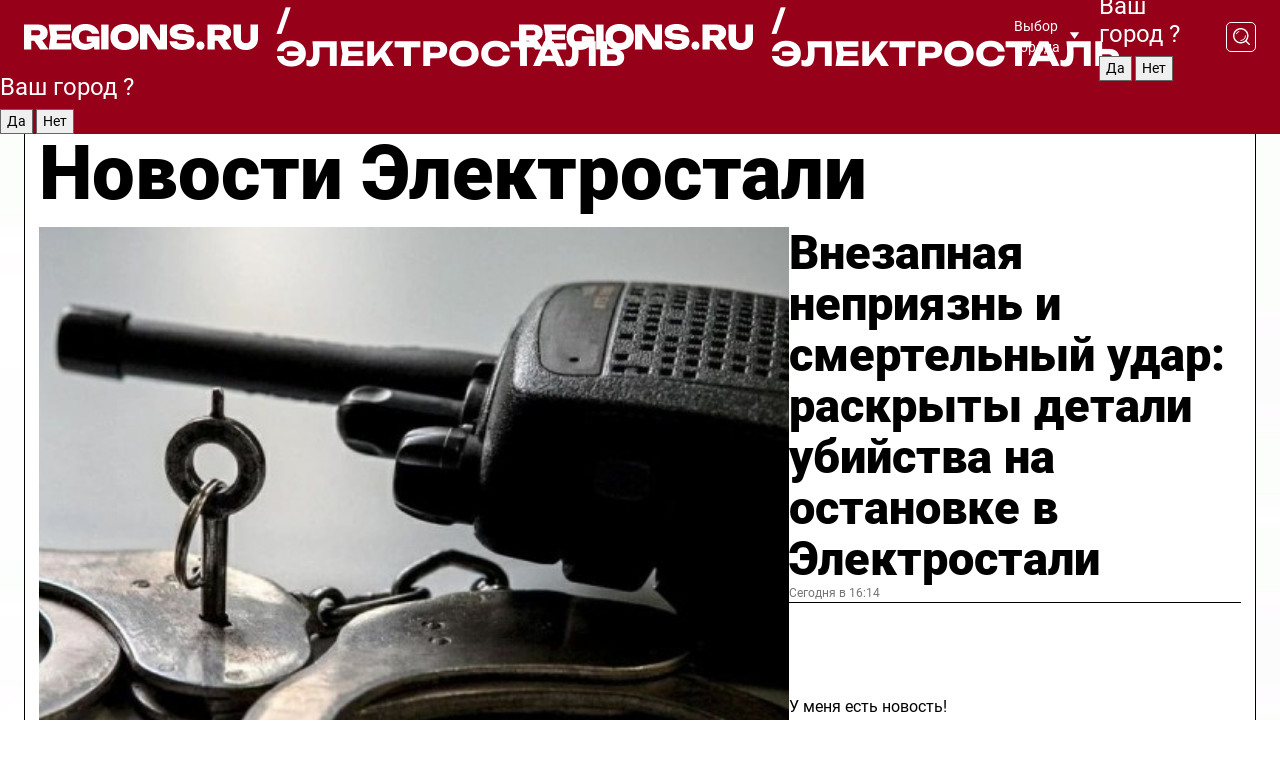

--- FILE ---
content_type: text/html; charset=UTF-8
request_url: https://regions.ru/elektrostal
body_size: 19267
content:
<!DOCTYPE html>
<html lang="ru">
<head>

    <meta charset="utf-8">
    <!-- <base href="/"> -->

    <title>Новости Электростали сегодня последние: самые главные и свежие происшествия и события дня</title>
    <meta name="keywords" content="">
    <meta name="description" content="Главные последние новости Электростали сегодня онлайн: самая оперативная информация круглосуточно">

    <meta name="csrf-token" content="kRPzasFsbQ40pxpkkkCIFOq8LOQ1q4vFqT1bdFws" />

    
    
    
    
    
    
    
    
    
    
    
    <meta http-equiv="X-UA-Compatible" content="IE=edge">
    <meta name="viewport" content="width=device-width, initial-scale=1, maximum-scale=1">

    <!-- Template Basic Images Start -->
    <link rel="icon" href="/img/favicon/favicon.ico">
    <link rel="apple-touch-icon" sizes="180x180" href="/img/favicon/apple-touch-icon.png">
    <!-- Template Basic Images End -->

    <!-- Custom Browsers Color Start -->
    <meta name="theme-color" content="#000">
    <!-- Custom Browsers Color End -->

    <link rel="stylesheet" href="https://regions.ru/css/main.min.css">
    <link rel="stylesheet" href="https://regions.ru/js/owl-carousel/assets/owl.carousel.min.css">
    <link rel="stylesheet" href="https://regions.ru/js/owl-carousel/assets/owl.theme.default.min.css">
    <link rel="stylesheet" href="https://regions.ru/css/custom.css?v=1768843008">

            <meta name="yandex-verification" content="1c939766cd81bf26" />
<meta name="google-site-verification" content="0vnG0Wlft2veIlSU714wTZ0kjs1vcRkXrIPCugsS9kc" />
<meta name="zen-verification" content="vlOnBo0GD4vjQazFqMHcmGcgw5TdyGjtDXLZWMcmdOiwd3HtGi66Kn5YsHnnbas9" />
<meta name="zen-verification" content="TbLqR35eMeggrFrleQbCgkqfhk5vr0ZqxHRlFZy4osbTCq7B4WQ27RqCCA3s2chu" />

<script type="text/javascript">
    (function(c,l,a,r,i,t,y){
        c[a]=c[a]||function(){(c[a].q=c[a].q||[]).push(arguments)};
        t=l.createElement(r);t.async=1;t.src="https://www.clarity.ms/tag/"+i;
        y=l.getElementsByTagName(r)[0];y.parentNode.insertBefore(t,y);
    })(window, document, "clarity", "script", "km2s2rvk59");
</script>

<!-- Yandex.Metrika counter -->
<script type="text/javascript" >
    (function(m,e,t,r,i,k,a){m[i]=m[i]||function(){(m[i].a=m[i].a||[]).push(arguments)};
        m[i].l=1*new Date();
        for (var j = 0; j < document.scripts.length; j++) {if (document.scripts[j].src === r) { return; }}
        k=e.createElement(t),a=e.getElementsByTagName(t)[0],k.async=1,k.src=r,a.parentNode.insertBefore(k,a)})
    (window, document, "script", "https://mc.yandex.ru/metrika/tag.js", "ym");

    ym(96085658, "init", {
        clickmap:true,
        trackLinks:true,
        accurateTrackBounce:true,
        webvisor:true
    });

            ym(23181076, "init", {
            clickmap: true,
            trackLinks: true,
            accurateTrackBounce: true
        });
    </script>
<noscript>
    <div>
        <img src="https://mc.yandex.ru/watch/96085658" style="position:absolute; left:-9999px;" alt="" />

                    <img src="https://mc.yandex.ru/watch/23181076" style="position:absolute; left:-9999px;" alt="" />
            </div>
</noscript>
<!-- /Yandex.Metrika counter -->

<!-- Top.Mail.Ru counter -->
<script type="text/javascript">
    var _tmr = window._tmr || (window._tmr = []);
    _tmr.push({id: "3513779", type: "pageView", start: (new Date()).getTime()});
    (function (d, w, id) {
        if (d.getElementById(id)) return;
        var ts = d.createElement("script"); ts.type = "text/javascript"; ts.async = true; ts.id = id;
        ts.src = "https://top-fwz1.mail.ru/js/code.js";
        var f = function () {var s = d.getElementsByTagName("script")[0]; s.parentNode.insertBefore(ts, s);};
        if (w.opera == "[object Opera]") { d.addEventListener("DOMContentLoaded", f, false); } else { f(); }
    })(document, window, "tmr-code");
</script>
<noscript><div><img src="https://top-fwz1.mail.ru/counter?id=3513779;js=na" style="position:absolute;left:-9999px;" alt="Top.Mail.Ru" /></div></noscript>
<!-- /Top.Mail.Ru counter -->

<script defer src="https://setka.news/scr/versioned/bundle.0.0.3.js"></script>
<link href="https://setka.news/scr/versioned/bundle.0.0.3.css" rel="stylesheet" />

<script>window.yaContextCb=window.yaContextCb||[]</script>
<script src="https://yandex.ru/ads/system/context.js" async></script>

    
    
    <script>
        if( window.location.href.includes('smi2')
            || window.location.href.includes('setka')
            || window.location.href.includes('adwile')
            || window.location.href.includes('24smi') ){

            window.yaContextCb.push(() => {
                Ya.Context.AdvManager.render({
                    "blockId": "R-A-16547837-5",
                    "renderTo": "yandex_rtb_R-A-16547837-5"
                })
            })

        }
    </script>
</head>


<body data-city-id="9" class="region silver_ponds" style="">



<!-- Custom HTML -->
<header class="fixed winter-2025">
    <div class="container">
        <div class="outer region">
                            <a href="/elektrostal/" class="logo desktop">
                    <img src="/img/logo.svg" alt="" class="logo-short" />
                    
                    <span class="logo-region">
                        / Электросталь
                    </span>
                </a>

                <a href="/elektrostal/" class="logo mobile">
                    <img src="/img/logo.svg" alt="" class="logo-short" />
                        
                    <span class="logo-region">
                        / Электросталь
                    </span>
                </a>
            

            <a href="#" class="mmenu-opener d-block d-lg-none" id="mmenu-opener">
                <!--<img src="/img/bars.svg" alt="">-->
            </a>

            <div class="mmenu" id="mmenu">
                <form action="/elektrostal/search" class="mmenu-search">
                    <input type="text" name="query" class="search" placeholder="Поиск" />
                </form>
                <nav class="mobile-nav">
                    <ul>
                        <li><a href="/elektrostal/news">Новости</a></li>
                        <li><a href="/elektrostal/articles">Статьи</a></li>
                                                <li><a href="/elektrostal/video">Видео</a></li>
                        <li><a href="/cities">Выбрать город</a></li>
                        <li><a href="/about">О редакции</a></li>
                        <li><a href="/vacancies">Вакансии</a></li>
                        <li><a href="/contacts">Контакты</a></li>
                    </ul>
                </nav>
                <div class="subscribe">
                    <div class="text">Подписывайтесь</div>
                    <div class="soc">
                        <!--a href="#" class="soc-item" target="_blank"><img src="/img/top-yt.svg" alt=""></a-->
                        <a href="https://vk.com/regionsru" class="soc-item" target="_blank"><img src="/img/top-vk.svg" alt=""></a>
                        <a href="https://ok.ru/regionsru" target="_blank" class="soc-item"><img src="/img/top-ok.svg" alt=""></a>
                        
                        <a href="https://dzen.ru/regions" class="soc-item" target="_blank"><img src="/img/top-dzen.svg" alt=""></a>
                        <a href="https://rutube.ru/channel/47098509/" class="soc-item" target="_blank"><img src="/img/top-rutube.svg" alt=""></a>
                    </div>
                </div>
            </div><!--mmenu-->

            <div class="right d-none d-lg-flex">
                <div>
    <a class="choose-city" href="#" id="choose-city">
        Выбор города
    </a>

    <form class="city-popup" id="city-popup" action="#">
        <div class="title">
            Введите название вашего города или выберите из списка:
        </div>
        <input id="searchCity" class="search-input" onkeyup="search_city()" type="text" name="city" placeholder="Введите название города..." />

        <ul id='list' class="list">
            <li class="cities" data-city="/">Главная страница</li>

                            <li class="cities" data-city="balashikha">Балашиха</li>
                            <li class="cities" data-city="bronnitsy">Бронницы</li>
                            <li class="cities" data-city="vidnoe">Видное</li>
                            <li class="cities" data-city="volokolamsk">Волоколамск</li>
                            <li class="cities" data-city="voskresensk">Воскресенск</li>
                            <li class="cities" data-city="dmitrov">Дмитров</li>
                            <li class="cities" data-city="dolgoprudny">Долгопрудный</li>
                            <li class="cities" data-city="domodedovo">Домодедово</li>
                            <li class="cities" data-city="dubna">Дубна</li>
                            <li class="cities" data-city="egorievsk">Егорьевск</li>
                            <li class="cities" data-city="zhukovsky">Жуковский</li>
                            <li class="cities" data-city="zaraisk">Зарайск</li>
                            <li class="cities" data-city="istra">Истра</li>
                            <li class="cities" data-city="kashira">Кашира</li>
                            <li class="cities" data-city="klin">Клин</li>
                            <li class="cities" data-city="kolomna">Коломна</li>
                            <li class="cities" data-city="korolev">Королев</li>
                            <li class="cities" data-city="kotelniki">Котельники</li>
                            <li class="cities" data-city="krasnogorsk">Красногорск</li>
                            <li class="cities" data-city="lobnya">Лобня</li>
                            <li class="cities" data-city="lospetrovsky">Лосино-Петровский</li>
                            <li class="cities" data-city="lotoshino">Лотошино</li>
                            <li class="cities" data-city="lukhovitsy">Луховицы</li>
                            <li class="cities" data-city="lytkarino">Лыткарино</li>
                            <li class="cities" data-city="lyubertsy">Люберцы</li>
                            <li class="cities" data-city="mozhaisk">Можайск</li>
                            <li class="cities" data-city="mytischi">Мытищи</li>
                            <li class="cities" data-city="naro-fominsk">Наро-Фоминск</li>
                            <li class="cities" data-city="noginsk">Ногинск</li>
                            <li class="cities" data-city="odintsovo">Одинцово</li>
                            <li class="cities" data-city="orekhovo-zuevo">Орехово-Зуево</li>
                            <li class="cities" data-city="pavlposad">Павловский Посад</li>
                            <li class="cities" data-city="podolsk">Подольск</li>
                            <li class="cities" data-city="pushkino">Пушкино</li>
                            <li class="cities" data-city="ramenskoe">Раменское</li>
                            <li class="cities" data-city="reutov">Реутов</li>
                            <li class="cities" data-city="ruza">Руза</li>
                            <li class="cities" data-city="sergposad">Сергиев Посад</li>
                            <li class="cities" data-city="serprudy">Серебряные Пруды</li>
                            <li class="cities" data-city="serpuhov">Серпухов</li>
                            <li class="cities" data-city="solnechnogorsk">Солнечногорск</li>
                            <li class="cities" data-city="stupino">Ступино</li>
                            <li class="cities" data-city="taldom">Талдом</li>
                            <li class="cities" data-city="fryazino">Фрязино</li>
                            <li class="cities" data-city="khimki">Химки</li>
                            <li class="cities" data-city="chernogolovka">Черноголовка</li>
                            <li class="cities" data-city="chekhov">Чехов</li>
                            <li class="cities" data-city="shatura">Шатура</li>
                            <li class="cities" data-city="shakhovskaya">Шаховская</li>
                            <li class="cities" data-city="schelkovo">Щелково</li>
                            <li class="cities" data-city="elektrostal">Электросталь</li>
                    </ul>
        <div class="show-all" id="show-all">
            <img src="/img/show-all.svg" alt="">
        </div>
    </form>
</div>

                <div class="city-confirm js-city-confirm">
                    <h4>Ваш город <span></span>?</h4>
                    <div class="buttons-row">
                        <input type="button" value="Да" class="js-city-yes" />
                        <input type="button" value="Нет" class="js-city-no" />
                    </div>

                                    </div>

                <a class="search" href="#" id="search-opener">
						<span class="search-icon">
							<img src="/img/magnifier.svg" alt="" />
							<img src="/img/magnifier.svg" alt="" />
						</span>
                </a>
                <form action="/elektrostal/search" id="search-form" class="search-form">
                    <input id="search" class="search-input" type="text" name="query" placeholder="Что ищете?" />
                </form>
            </div>


        </div>
    </div>

    <div class="mobile-popup">
        <div class="city-confirm js-city-confirm">
            <h4>Ваш город <span></span>?</h4>
            <div class="buttons-row">
                <input type="button" value="Да" class="js-city-yes" />
                <input type="button" value="Нет" class="js-city-mobile-no" />
            </div>
        </div>
    </div>
</header>


<div class="container">
    <div id="yandex_rtb_R-A-16547837-5"></div>

            <nav class="nav-bar border-left border-right border-bottom" role="navigation" id="nav-bar">
    <ul class="nav-menu ul-style">
        <!--li class="item online">
            <a href="#" class="nav-link">Срочно</a>
        </li-->

                    <!--li class="item header">
                <h1>Новости Электростали сегодня последние: самые главные и свежие происшествия и события дня</h1>
            </li-->
                <li class="item nav-wrapper">
            <ul class="nav-sections ul-style">
                <li class="item sections-item">
                    <a href="/elektrostal/news" class="nav-link ttu">Новости</a>
                </li>

                <li class="item sections-item">
                    <a href="/elektrostal/articles" class="nav-link ttu">Статьи</a>
                </li>
                                <li class="item sections-item">
                    <a href="/elektrostal/video" class="nav-link ttu">Видео</a>
                </li>

                
                                                                                        <li class="item sections-item">
                                <a href="/elektrostal/obschestvo" class="nav-link">Общество</a>
                            </li>
                                                                                                <li class="item sections-item">
                                <a href="/elektrostal/proisshestviya" class="nav-link">Происшествия</a>
                            </li>
                                                                                                <li class="item sections-item">
                                <a href="/elektrostal/dorogi-i-transport" class="nav-link">Транспорт</a>
                            </li>
                                                                                                <li class="item sections-item">
                                <a href="/elektrostal/stroitelstvo" class="nav-link">Строительство</a>
                            </li>
                                                                                                                                                                                                                                                                                                                                                                                                                                                                                                                                                                                                                                                                                                                                                                                                                                                    </ul>
        </li><!--li-->
        <li class="item more" id="more-opener">
            <a href="#" class="nav-link">Еще</a>
        </li>
    </ul>

    <div class="more-popup" id="more-popup">
                    <nav class="categories">
                <ul>
                                            <li>
                            <a href="/elektrostal/obschestvo">Общество</a>
                        </li>
                                            <li>
                            <a href="/elektrostal/proisshestviya">Происшествия</a>
                        </li>
                                            <li>
                            <a href="/elektrostal/dorogi-i-transport">Транспорт</a>
                        </li>
                                            <li>
                            <a href="/elektrostal/stroitelstvo">Строительство</a>
                        </li>
                                            <li>
                            <a href="/elektrostal/blagoustroystvo">Благоустройство</a>
                        </li>
                                            <li>
                            <a href="/elektrostal/geroi-svo">Герои СВО</a>
                        </li>
                                            <li>
                            <a href="/elektrostal/ofitsialno">Официально</a>
                        </li>
                                            <li>
                            <a href="/elektrostal/blog">Блог</a>
                        </li>
                                            <li>
                            <a href="/elektrostal/afisha">Афиша</a>
                        </li>
                                            <li>
                            <a href="/elektrostal/o-biznese">Бизнес</a>
                        </li>
                                            <li>
                            <a href="/elektrostal/novosti">Новости</a>
                        </li>
                                            <li>
                            <a href="/elektrostal/ekologiya">Экология</a>
                        </li>
                                            <li>
                            <a href="/elektrostal/zhkh">ЖКХ</a>
                        </li>
                                            <li>
                            <a href="/elektrostal/parki">Парки</a>
                        </li>
                                            <li>
                            <a href="/elektrostal/aktualno">Актуально</a>
                        </li>
                                            <li>
                            <a href="/elektrostal/bezopasnost">Безопасность</a>
                        </li>
                                            <li>
                            <a href="/elektrostal/obrazovanie">Образование</a>
                        </li>
                                            <li>
                            <a href="/elektrostal/zdravoohranenie">Здравоохранение</a>
                        </li>
                                            <li>
                            <a href="/elektrostal/fizicheskaya-kultura-i-sport">Спорт</a>
                        </li>
                                            <li>
                            <a href="/elektrostal/novosti-korotko">Новости коротко</a>
                        </li>
                                            <li>
                            <a href="/elektrostal/v-tsentre-vnimanija">В центре внимания</a>
                        </li>
                                    </ul>
            </nav>
        
        <nav class="bottom-nav">
            <ul>
                <li><a href="/about">О редакции</a></li>
                <li><a href="/elektrostal/authors">Авторы</a></li>
                <li><a href="/media-kit">Рекламодателям</a></li>
                <li><a href="/contacts">Контактная информация</a></li>
                <li><a href="/privacy-policy">Политика конфиденциальности</a></li>
            </ul>
        </nav>

        <div class="subscribe">
            <div class="text">Подписывайтесь</div>
            <div class="soc">
                <!--a href="#" class="soc-item" target="_blank"><img src="/img/top-yt.svg" alt=""></a-->
                <a href="https://vk.com/regionsru" class="soc-item" target="_blank"><img src="/img/top-vk.svg" alt=""></a>
                <a href="https://ok.ru/regionsru" target="_blank" class="soc-item"><img src="/img/top-ok.svg" alt=""></a>
                                <a href="https://dzen.ru/regions" class="soc-item" target="_blank"><img src="/img/top-dzen.svg" alt=""></a>
                <a href="https://rutube.ru/channel/47098509/" class="soc-item" target="_blank"><img src="/img/top-rutube.svg" alt=""></a>
                <a href="https://max.ru/regions" class="soc-item" target="_blank">
                    <img src="/img/top-max.svg" alt="">
                </a>
            </div>
        </div>
    </div>
</nav>
    
    
    <div class="zones border-left border-right">
        <div class="site-header">
            <h1>Новости Электростали</h1>
        </div>

        <div class="region-page">
                            <div class="article big-story">
                    <a class="image" href="/elektrostal/proisshestviya/vnezapnaya-nepriyazn-i-smertelnyy-udar-raskryty-detali-ubiystva-na-ostanovke-v-elektrostali">
                        <img src="https://storage.yandexcloud.net/regions/posts/media/thumbnails/2026/01/medium/nWITN3ai7kuiZGi7GL5geQLwuLWiLCK27EdHpEiM.jpg" class="article-image" alt="Внезапная неприязнь и смертельный удар: раскрыты детали убийства на остановке в Электростали" />
                    </a>
                    <div class="right border-bottom">
                        <a href="/elektrostal/proisshestviya/vnezapnaya-nepriyazn-i-smertelnyy-udar-raskryty-detali-ubiystva-na-ostanovke-v-elektrostali" class="headline">Внезапная неприязнь и смертельный удар: раскрыты детали убийства на остановке в Электростали</a>
                        <div class="update">
                            Сегодня в 16:14
                        </div>
                        <div class="related-items">
                            <div class="feedback-mobile-banner-wrapper">
    <div class="feedback-mobile-banner-btn js-show-feedback-form-btn">

        <div class="feedback-mobile-banner-btn__ico">
            <svg width="72" height="72" viewBox="0 0 72 72" fill="none" xmlns="http://www.w3.org/2000/svg">
                <path d="M7.01577 71.5L13.8486 51.8407C13.8734 51.6964 13.8635 51.4575 13.695 51.3082C5.30631 45.8384 0.5 37.6811 0.5 28.9116C0.5 12.9701 16.5739 0 36.3293 0C56.0847 0 72 12.9701 72 28.9116C72 44.853 55.9261 57.8231 36.1707 57.8231C34.9122 57.8231 33.495 57.8231 32.1869 57.6639C32.1275 57.6639 32.0631 57.6688 32.0284 57.6887L7.01577 71.49V71.5ZM36.3293 2.48851C17.9414 2.48851 2.97748 14.3438 2.97748 28.9116C2.97748 36.835 7.39234 44.2458 15.0923 49.2477L15.1617 49.2975C16.123 50.0241 16.5491 51.2733 16.2468 52.4828L16.2171 52.5923L11.4901 66.1945L30.8838 55.4939C31.4982 55.1853 32.0532 55.1853 32.2613 55.1853L32.4149 55.1953C33.5892 55.3446 34.9617 55.3446 36.1757 55.3446C54.5635 55.3446 69.5275 43.4893 69.5275 28.9215C69.5275 14.3538 54.6329 2.48851 36.3293 2.48851Z" fill="white"/>
                <path d="M21.306 35.6598C18.12 35.6598 15.5285 33.0569 15.5285 29.8566C15.5285 26.6564 18.12 24.0534 21.306 24.0534C24.492 24.0534 27.0835 26.6564 27.0835 29.8566C27.0835 33.0569 24.492 35.6598 21.306 35.6598ZM21.306 26.5419C19.4875 26.5419 18.006 28.0301 18.006 29.8566C18.006 31.6832 19.4875 33.1713 21.306 33.1713C23.1245 33.1713 24.606 31.6832 24.606 29.8566C24.606 28.0301 23.1245 26.5419 21.306 26.5419Z" fill="white"/>
                <path d="M36.3293 35.6598C33.1432 35.6598 30.5518 33.0569 30.5518 29.8566C30.5518 26.6564 33.1432 24.0534 36.3293 24.0534C39.5153 24.0534 42.1067 26.6564 42.1067 29.8566C42.1067 33.0569 39.5153 35.6598 36.3293 35.6598ZM36.3293 26.5419C34.5108 26.5419 33.0293 28.0301 33.0293 29.8566C33.0293 31.6832 34.5108 33.1713 36.3293 33.1713C38.1477 33.1713 39.6293 31.6832 39.6293 29.8566C39.6293 28.0301 38.1477 26.5419 36.3293 26.5419Z" fill="white"/>
                <path d="M51.1991 35.6598C48.0131 35.6598 45.4217 33.0569 45.4217 29.8566C45.4217 26.6564 48.0131 24.0534 51.1991 24.0534C54.3852 24.0534 56.9766 26.6564 56.9766 29.8566C56.9766 33.0569 54.3852 35.6598 51.1991 35.6598ZM51.1991 26.5419C49.3807 26.5419 47.8991 28.0301 47.8991 29.8566C47.8991 31.6832 49.3807 33.1713 51.1991 33.1713C53.0176 33.1713 54.4991 31.6832 54.4991 29.8566C54.4991 28.0301 53.0176 26.5419 51.1991 26.5419Z" fill="white"/>
            </svg>

        </div>

        <div class="feedback-mobile-banner-btn__text">
            У меня есть новость!
        </div>

        <div class="feedback-mobile-banner-btn__btn">Сообщить</div>
    </div>
</div>

                            

                                                                                                                                                            <div class="item">
                                        <a href="/elektrostal/blagoustroystvo/s-territorii-elektrostali-vyvezli-rekordnoe-kolichestvo-snega" class="name">С территории Электростали вывезли рекордное количество снега</a>
                                        <span class="update">Сегодня в 16:38</span>
                                    </div>
                                                                                                                                <div class="item">
                                        <a href="/elektrostal/aktualno/kakie-serialy-snyatye-v-elektrostali-uvidyat-svet-v-2026-godu" class="name">Какие сериалы, снятые в Электростали, увидят свет в 2026 году</a>
                                        <span class="update">Сегодня в 11:39</span>
                                    </div>
                                                                                    </div>
                    </div>
                </div><!--big-story-->
            
            <div class="feedback-modal-success-wrapper js-feedback-success">
    <div class="feedback-modal-success-wrapper__result">
        <div class="feedback-modal-success-wrapper__result-text">
            Ваше обращение принято. <br /> Мы рассмотрим его в ближайшее время.
        </div>
        <div class="feedback-modal-success-wrapper__result-btn js-hide-feedback-success-btn">
            Закрыть
        </div>
    </div>
</div>


<div class="feedback-modal-form-wrapper js-feedback-form">
    <h3>Опишите проблему</h3>

    <form
        id="feedback-form"
        method="post"
        action="https://regions.ru/feedback"
    >
        <input type="hidden" name="site_id" value="9" />

        <textarea name="comment" id="comment" placeholder=""></textarea>

        <div class="js-upload-wrap">
            <div id="files">

            </div>

            <div class="feedback-modal-form-wrapper__row feedback-modal-form-wrapper__add-file">
                <svg width="23" height="24" viewBox="0 0 23 24" fill="none" xmlns="http://www.w3.org/2000/svg">
                    <path d="M10.7802 6.91469C10.4604 7.25035 9.88456 7.25035 9.56467 6.91469C9.24478 6.57902 9.24478 5.97483 9.56467 5.63916L13.2754 1.74545C14.363 0.604196 15.8345 0 17.306 0C20.4409 0 23 2.68531 23 5.97483C23 7.51888 22.4242 9.06294 21.3366 10.2042L17.306 14.4336C16.2184 15.5748 14.8108 16.179 13.3394 16.179C11.2921 16.179 9.5007 15.0378 8.47705 13.2923C8.22114 12.8895 8.02921 12.4196 7.90125 11.9497C7.7733 11.4797 8.02921 10.9427 8.47705 10.8084C8.9249 10.6741 9.43672 10.9427 9.56467 11.4126C9.62865 11.7483 9.75661 12.0168 9.94854 12.3524C10.6523 13.5608 11.9319 14.3664 13.2754 14.3664C14.299 14.3664 15.2587 13.9636 16.0264 13.2252L20.057 8.9958C20.8248 8.19021 21.2086 7.11608 21.2086 6.10909C21.2086 3.82657 19.4812 2.01399 17.306 2.01399C16.2823 2.01399 15.3227 2.41678 14.5549 3.22238L10.8442 7.11608L10.7802 6.91469ZM12.2517 17.0517L8.54103 20.9455C7.00556 22.5566 4.51043 22.5566 2.97497 20.9455C1.4395 19.3343 1.4395 16.7161 2.97497 15.1049L7.00556 10.8755C7.7733 10.0699 8.79694 9.66713 9.75661 9.66713C10.7163 9.66713 11.7399 10.0699 12.5076 10.8755C12.7636 11.1441 12.9555 11.4126 13.0834 11.6811C13.2754 11.9497 13.4033 12.2853 13.4673 12.621C13.5953 13.0909 14.1071 13.4266 14.5549 13.2252C15.0028 13.0909 15.2587 12.5538 15.1307 12.0839C15.0028 11.614 14.8108 11.1441 14.5549 10.7413C14.299 10.3385 14.0431 9.93567 13.7232 9.6C12.6356 8.45874 11.1641 7.85455 9.69263 7.85455C8.22114 7.85455 6.74965 8.45874 5.66203 9.6L1.63143 13.8294C-0.543811 16.1119 -0.543811 19.9385 1.63143 22.2881C3.80668 24.5706 7.38943 24.5706 9.56467 22.2881L13.2754 18.3944C13.5953 18.0587 13.5953 17.4545 13.2754 17.1189C12.8915 16.7832 12.3797 16.7832 11.9958 17.1189L12.2517 17.0517Z" fill="#960018"/>
                </svg>

                <div class="file-load-area">
                    <label>
                        <input id="fileupload" data-url="https://regions.ru/feedback/upload" data-target="files" name="file" type="file" style="display: none">
                        Добавить фото или видео
                    </label>
                </div>
                <div class="file-loader">
                    <div class="lds-ring"><div></div><div></div><div></div><div></div></div>
                </div>
            </div>
        </div>

        <div class="feedback-modal-form-wrapper__row">
            <label for="category_id">Тема:</label>
            <select name="category_id" id="category_id">
                <option value="">Выберите тему</option>
                                    <option value="1">Дороги</option>
                                    <option value="15">Блог</option>
                                    <option value="2">ЖКХ</option>
                                    <option value="3">Благоустройство</option>
                                    <option value="4">Здравоохранение</option>
                                    <option value="5">Социальная сфера</option>
                                    <option value="6">Общественный транспорт</option>
                                    <option value="7">Строительство</option>
                                    <option value="8">Торговля</option>
                                    <option value="9">Мусор</option>
                                    <option value="10">Образование</option>
                                    <option value="11">Бизнес</option>
                                    <option value="12">Другое</option>
                            </select>
        </div>

        <div class="feedback-modal-form-wrapper__row">
            <label>Ваши данные:</label>

            <div class="feedback-modal-form-wrapper__incognito">
                <input type="checkbox" name="incognito" id="incognito" />
                <label for="incognito">Остаться инкогнито</label>
            </div>
        </div>

        <div class="js-feedback-from-personal-wrapper">
            <div class="feedback-modal-form-wrapper__row">
                <input type="text" name="name" id="name" placeholder="ФИО" />
            </div>

            <div class="feedback-modal-form-wrapper__row">
                <input type="text" name="phone" id="phone" placeholder="Телефон" />
            </div>

            <div class="feedback-modal-form-wrapper__row">
                <input type="email" name="email" id="email" placeholder="E-mail" />
            </div>
        </div>

        <div class="feedback-modal-form-wrapper__row">
            <input type="submit" value="Отправить" />
            <input type="reset" class="js-hide-feedback-form-btn" value="Отменить" />
        </div>
    </form>
</div>

<script id="template-upload-file" type="text/html">
    <div class="feedback-modal-form-wrapper__file">
        <input type="hidden" name="files[]" value="${_id}" />

        <div class="feedback-modal-form-wrapper__file-ico">
            <svg id="Layer_1" style="enable-background:new 0 0 512 512;" version="1.1" viewBox="0 0 512 512" xml:space="preserve" xmlns="http://www.w3.org/2000/svg" xmlns:xlink="http://www.w3.org/1999/xlink"><path d="M399.3,168.9c-0.7-2.9-2-5-3.5-6.8l-83.7-91.7c-1.9-2.1-4.1-3.1-6.6-4.4c-2.9-1.5-6.1-1.6-9.4-1.6H136.2  c-12.4,0-23.7,9.6-23.7,22.9v335.2c0,13.4,11.3,25.9,23.7,25.9h243.1c12.4,0,21.2-12.5,21.2-25.9V178.4  C400.5,174.8,400.1,172.2,399.3,168.9z M305.5,111l58,63.5h-58V111z M144.5,416.5v-320h129v81.7c0,14.8,13.4,28.3,28.1,28.3h66.9  v210H144.5z"/></svg>
        </div>
        <div class="feedback-modal-form-wrapper__file-text">
            ${name}
        </div>
        <div class="feedback-modal-form-wrapper__file-del js-feedback-delete-file">
            <svg style="enable-background:new 0 0 36 36;" version="1.1" viewBox="0 0 36 36" xml:space="preserve" xmlns="http://www.w3.org/2000/svg" xmlns:xlink="http://www.w3.org/1999/xlink"><style type="text/css">
                    .st0{fill:#960018;}
                    .st1{fill:none;stroke:#960018;stroke-width:2.0101;stroke-linejoin:round;stroke-miterlimit:10;}
                    .st2{fill:#960018;}
                    .st3{fill-rule:evenodd;clip-rule:evenodd;fill:#960018;}
                </style><g id="Layer_1"/><g id="icons"><path class="st0" d="M6.2,3.5L3.5,6.2c-0.7,0.7-0.7,1.9,0,2.7l9.2,9.2l-9.2,9.2c-0.7,0.7-0.7,1.9,0,2.7l2.6,2.6   c0.7,0.7,1.9,0.7,2.7,0l9.2-9.2l9.2,9.2c0.7,0.7,1.9,0.7,2.7,0l2.6-2.6c0.7-0.7,0.7-1.9,0-2.7L23.3,18l9.2-9.2   c0.7-0.7,0.7-1.9,0-2.7l-2.6-2.6c-0.7-0.7-1.9-0.7-2.7,0L18,12.7L8.8,3.5C8.1,2.8,6.9,2.8,6.2,3.5z" id="close_1_"/></g></svg>
        </div>
    </div>
</script>

            <div class="zone zone-region">
                <div class="zone-left">
                    <div class="zone-cites">

                        <div class="feedback-banner-wrapper">
    <div class="feedback-banner-btn js-show-feedback-form-btn">
        <div class="feedback-banner-btn__ico">
            <svg width="72" height="72" viewBox="0 0 72 72" fill="none" xmlns="http://www.w3.org/2000/svg">
                <path d="M7.01577 71.5L13.8486 51.8407C13.8734 51.6964 13.8635 51.4575 13.695 51.3082C5.30631 45.8384 0.5 37.6811 0.5 28.9116C0.5 12.9701 16.5739 0 36.3293 0C56.0847 0 72 12.9701 72 28.9116C72 44.853 55.9261 57.8231 36.1707 57.8231C34.9122 57.8231 33.495 57.8231 32.1869 57.6639C32.1275 57.6639 32.0631 57.6688 32.0284 57.6887L7.01577 71.49V71.5ZM36.3293 2.48851C17.9414 2.48851 2.97748 14.3438 2.97748 28.9116C2.97748 36.835 7.39234 44.2458 15.0923 49.2477L15.1617 49.2975C16.123 50.0241 16.5491 51.2733 16.2468 52.4828L16.2171 52.5923L11.4901 66.1945L30.8838 55.4939C31.4982 55.1853 32.0532 55.1853 32.2613 55.1853L32.4149 55.1953C33.5892 55.3446 34.9617 55.3446 36.1757 55.3446C54.5635 55.3446 69.5275 43.4893 69.5275 28.9215C69.5275 14.3538 54.6329 2.48851 36.3293 2.48851Z" fill="white"/>
                <path d="M21.306 35.6598C18.12 35.6598 15.5285 33.0569 15.5285 29.8566C15.5285 26.6564 18.12 24.0534 21.306 24.0534C24.492 24.0534 27.0835 26.6564 27.0835 29.8566C27.0835 33.0569 24.492 35.6598 21.306 35.6598ZM21.306 26.5419C19.4875 26.5419 18.006 28.0301 18.006 29.8566C18.006 31.6832 19.4875 33.1713 21.306 33.1713C23.1245 33.1713 24.606 31.6832 24.606 29.8566C24.606 28.0301 23.1245 26.5419 21.306 26.5419Z" fill="white"/>
                <path d="M36.3293 35.6598C33.1432 35.6598 30.5518 33.0569 30.5518 29.8566C30.5518 26.6564 33.1432 24.0534 36.3293 24.0534C39.5153 24.0534 42.1067 26.6564 42.1067 29.8566C42.1067 33.0569 39.5153 35.6598 36.3293 35.6598ZM36.3293 26.5419C34.5108 26.5419 33.0293 28.0301 33.0293 29.8566C33.0293 31.6832 34.5108 33.1713 36.3293 33.1713C38.1477 33.1713 39.6293 31.6832 39.6293 29.8566C39.6293 28.0301 38.1477 26.5419 36.3293 26.5419Z" fill="white"/>
                <path d="M51.1991 35.6598C48.0131 35.6598 45.4217 33.0569 45.4217 29.8566C45.4217 26.6564 48.0131 24.0534 51.1991 24.0534C54.3852 24.0534 56.9766 26.6564 56.9766 29.8566C56.9766 33.0569 54.3852 35.6598 51.1991 35.6598ZM51.1991 26.5419C49.3807 26.5419 47.8991 28.0301 47.8991 29.8566C47.8991 31.6832 49.3807 33.1713 51.1991 33.1713C53.0176 33.1713 54.4991 31.6832 54.4991 29.8566C54.4991 28.0301 53.0176 26.5419 51.1991 26.5419Z" fill="white"/>
            </svg>

        </div>

        <div class="feedback-banner-btn__text">
            У меня есть новость!
        </div>

        <div class="feedback-banner-btn__content">
            <div class="feedback-banner-btn__btn">Сообщить</div>
        </div>
    </div>
</div>

                        
                                                    <h2 class="section-heading">
                                Цитаты <span>дня</span>
                            </h2>
                            <div class="quotes">
                                                                    <div class="item">
                                        <div class="top">
                                            <a href="https://regions.ru/elektrostal/obschestvo/kartiny-pishem-igrushki-delaem-v-elektrostali-nagradili-avtorov-luchshih-novogodnih-rabot" class="author-name">Ольга Иващенко</a>
                                            <div class="regalia">пенсионерка</div>
                                        </div>
                                        <a class="name" href="https://regions.ru/elektrostal/obschestvo/kartiny-pishem-igrushki-delaem-v-elektrostali-nagradili-avtorov-luchshih-novogodnih-rabot">
                                            «Отличные картины, очень красивые елочные игрушки представлены на этой выставке! Порадовал уровень мастерства талантливых детей из Электростали»
                                        </a>
                                    </div><!--item-->
                                                                    <div class="item">
                                        <div class="top">
                                            <a href="https://regions.ru/elektrostal/afisha/ansambl-skripachey-pomozhet-elektrostaltsam-pobedit-depressiyu-postnovogodney-nedeli" class="author-name">Алексей Баранов</a>
                                            <div class="regalia">офис-менеждер</div>
                                        </div>
                                        <a class="name" href="https://regions.ru/elektrostal/afisha/ansambl-skripachey-pomozhet-elektrostaltsam-pobedit-depressiyu-postnovogodney-nedeli">
                                            «Лучший способ войти в нормальный ритм жизни после новогодних праздников — слушать хорошую живую музыку. Лично мне этот способ всегда помогает»
                                        </a>
                                    </div><!--item-->
                                                            </div>
                        
                                                </div>


                </div>

                <div class="zone-center">
                    <h2 class="section-heading accent">
                        Статьи
                    </h2>

                    <div class="region-stories">
                                                                                                                        <div class="article">
                                        <a href="/elektrostal/fizicheskaya-kultura-i-sport/bud-kak-legkov-elektrostalskie-lyzhniki-primenili-sportivnye-sekrety-chempiona" class="image">
                                            <img src="https://storage.yandexcloud.net/regions/posts/media/thumbnails/2026/01/small/NMhY7xPdSCfPQ2TTQaqYwEU0ckHf4OIwMCd5vTDz.png" alt="Будь как Легков: электростальские лыжники применили спортивные секреты чемпиона">
                                        </a>
                                        <div class="article-right">
                                            <a class="category" href="/elektrostal/fizicheskaya-kultura-i-sport">Спорт</a>
                                            <a href="/elektrostal/fizicheskaya-kultura-i-sport/bud-kak-legkov-elektrostalskie-lyzhniki-primenili-sportivnye-sekrety-chempiona" class="headline">Будь как Легков: электростальские лыжники применили спортивные секреты чемпиона</a>
                                            <div class="update">14 января в 13:07</div>
                                        </div>
                                    </div>
                                                                                                                                <div class="article">
                                        <a href="/elektrostal/fizicheskaya-kultura-i-sport/konki-zovut-gde-v-elektrostali-rabotayut-katki-pod-otkrytym-nebom" class="image">
                                            <img src="https://storage.yandexcloud.net/regions/posts/media/thumbnails/2026/01/small/SfvolZLbb51HkmMxWlJ81Egiz70HM46ttqIt0JG4.jpg" alt="Коньки зовут: где в Электростали работают катки под открытым небом">
                                        </a>
                                        <div class="article-right">
                                            <a class="category" href="/elektrostal/fizicheskaya-kultura-i-sport">Спорт</a>
                                            <a href="/elektrostal/fizicheskaya-kultura-i-sport/konki-zovut-gde-v-elektrostali-rabotayut-katki-pod-otkrytym-nebom" class="headline">Коньки зовут: где в Электростали работают катки под открытым небом</a>
                                            <div class="update">12 января в 09:45</div>
                                        </div>
                                    </div>
                                                                                                        </div>
                </div>

                                    <div class="zone-right">
                        <div class="zone-news">
                            <h2 class="section-heading">
                                <span>Новости</span>
                            </h2>
                            <div class="small-stories">
                                                                    <div class="story article">
                                        <a class="category" href="/elektrostal/proisshestviya">Происшествия</a>
                                        <a class="headline" href="/elektrostal/proisshestviya/byl-v-shokovom-sostoyanii-adrenalin-vse-takoe-zaderzhannyy-za-ubiystvo-v-elektrostali-obyasnilsya-v-politsii">«Был в шоковом состоянии, адреналин, все такое»: задержанный за убийство в Электростали объяснился в полиции</a>
                                        <div class="update">Сегодня в 18:31</div>
                                    </div>
                                                                    <div class="story article">
                                        <a class="category" href="/elektrostal/fizicheskaya-kultura-i-sport">Спорт</a>
                                        <a class="headline" href="/elektrostal/fizicheskaya-kultura-i-sport/elektrostalskiy-lyzhnik-dvazhdy-popal-v-top-5-oblastnogo-pervenstva">Электростальский лыжник дважды попал в ТОП-5 областного первенства</a>
                                        <div class="update">Сегодня в 17:41</div>
                                    </div>
                                                                    <div class="story article">
                                        <a class="category" href="/elektrostal/proisshestviya">Происшествия</a>
                                        <a class="headline" href="/elektrostal/proisshestviya/raskryta-prichina-ubiystva-posle-ssory-v-avtobuse-iz-za-chego-passazhir-v-elektrostali-vzyalsya-za-nozh">Раскрыта причина убийства после ссоры в автобусе: из-за чего пассажир в Электростали взялся за нож</a>
                                        <div class="update">Сегодня в 17:40</div>
                                    </div>
                                                            </div>
                        </div>
                    </div>
                            </div>

                            <div class="horizontal-stories">
                    <h2 class="main-category">
                        Главное за неделю
                    </h2>
                    <div class="small-stories horizontal">
                                                    <div class="story article">
                                <a class="image" href="/elektrostal/blagoustroystvo/gvardiya-pobedy-v-elektrostali-pensionerki-vyshli-na-pomosch-kommunalschikam">
                                    <img src="https://storage.yandexcloud.net/regions/posts/media/thumbnails/2026/01/small/PTLYkVXKCnpXGBzVq24ynriO7O2jUJrbmy0M8uTg.jpg" alt="Вооруженные лопатами пенсионерки вышли во дворы в Электростали">
                                </a>
                                <a class="category" href="/elektrostal/blagoustroystvo">Благоустройство</a>
                                <a class="headline" href="/elektrostal/blagoustroystvo/gvardiya-pobedy-v-elektrostali-pensionerki-vyshli-na-pomosch-kommunalschikam">Вооруженные лопатами пенсионерки вышли во дворы в Электростали</a>
                                <div class="update">16 января в 16:11</div>
                            </div><!--story-->
                                                    <div class="story article">
                                <a class="image" href="/elektrostal/proisshestviya/na-glazah-u-ochevidtsev-chem-obernulas-poezdka-v-avtobuse-dlya-podrostka-iz-elektrostali">
                                    <img src="https://storage.yandexcloud.net/regions/posts/media/thumbnails/2026/01/small/EEBIESr0Evey76cs2ftMlToDaz65dbOvtQPOadrj.jpg" alt="На глазах у очевидцев: чем обернулась поездка в автобусе для подростка из Электростали">
                                </a>
                                <a class="category" href="/elektrostal/proisshestviya">Происшествия</a>
                                <a class="headline" href="/elektrostal/proisshestviya/na-glazah-u-ochevidtsev-chem-obernulas-poezdka-v-avtobuse-dlya-podrostka-iz-elektrostali">На глазах у очевидцев: чем обернулась поездка в автобусе для подростка из Электростали</a>
                                <div class="update">Сегодня в 15:06</div>
                            </div><!--story-->
                                                    <div class="story article">
                                <a class="image" href="/elektrostal/proisshestviya/ot-neprilichnogo-zhesta-do-nozhevyh-udarov-kamera-avtobusa-pokazala-kak-nachalsya-konflikt-v-elektrostali">
                                    <img src="https://storage.yandexcloud.net/regions/posts/media/thumbnails/2026/01/small/sYI1tyPkWXlB8xmsRrME0epGJzzCrvJadrVjfuLN.jpg" alt="От неприличного жеста до ножевых ударов: камера автобуса показала, как начался конфликт в Электростали">
                                </a>
                                <a class="category" href="/elektrostal/proisshestviya">Происшествия</a>
                                <a class="headline" href="/elektrostal/proisshestviya/ot-neprilichnogo-zhesta-do-nozhevyh-udarov-kamera-avtobusa-pokazala-kak-nachalsya-konflikt-v-elektrostali">От неприличного жеста до ножевых ударов: камера автобуса показала, как начался конфликт в Электростали</a>
                                <div class="update">Сегодня в 17:01</div>
                            </div><!--story-->
                                                    <div class="story article">
                                <a class="image" href="/elektrostal/obschestvo/kreschenskie-kupaniya-v-elektrostali-gde-budet-edinstvennaya-kupel-i-do-skolki-ona-rabotaet">
                                    <img src="https://storage.yandexcloud.net/regions/posts/media/thumbnails/2026/01/small/shhMhnrRStnbs5wmIDXiUUHFWUvUALQ5EK30TrjE.jpg" alt="Крещенские купания в Электростали: где будет единственная купель и до скольки она работает">
                                </a>
                                <a class="category" href="/elektrostal/obschestvo">Общество</a>
                                <a class="headline" href="/elektrostal/obschestvo/kreschenskie-kupaniya-v-elektrostali-gde-budet-edinstvennaya-kupel-i-do-skolki-ona-rabotaet">Крещенские купания в Электростали: где будет единственная купель и до скольки она работает</a>
                                <div class="update">14 января в 15:48</div>
                            </div><!--story-->
                                            </div>
                </div><!--horizontal-->
            
            <div class="big-promo">
        <a class="promo-pic" href="https://контрактмо.рф/" target="_blank">
            <img src="https://storage.yandexcloud.net/regions/posts/media/covers/2025/05/1jTqwuZ6vhhcOVtLL9OyZAWBHQf4YEYMfxKQ66PE.png" alt="Контрактники май 2025">
        </a>
    </div>

            
                            <div class="horizontal-stories">
                    <h2 class="main-category">
                        Все новости
                    </h2>

                    <div class="small-stories horizontal">
                                                    <div class="story article">
                                <a class="image" href="/elektrostal/proisshestviya/ot-lichnoy-ssory-do-ugolovnogo-dela-prokuratura-raskryla-detali-smertelnogo-konflikta">
                                    <img src="https://storage.yandexcloud.net/regions/posts/media/thumbnails/2026/01/small/zZI5b2jZI656o1kqTv5nqF19pI0tu9869Nc5CzS2.jpg" alt="От личной ссоры до уголовного дела: прокуратура раскрыла детали смертельного конфликта">
                                </a>
                                <a class="category" href="/elektrostal/proisshestviya">Происшествия</a>
                                <a class="headline" href="/elektrostal/proisshestviya/ot-lichnoy-ssory-do-ugolovnogo-dela-prokuratura-raskryla-detali-smertelnogo-konflikta">От личной ссоры до уголовного дела: прокуратура раскрыла детали смертельного конфликта</a>
                                <div class="update">Сегодня в 17:24</div>
                            </div><!--story-->
                                                    <div class="story article">
                                <a class="image" href="/elektrostal/proisshestviya/ubiystvo-v-elektrostali-voditel-avtobusa-dovez-ranenogo-parnya-do-vrachey">
                                    <img src="https://storage.yandexcloud.net/regions/posts/media/thumbnails/2026/01/small/6xwpxbT01NHJd3fB08za6uLWOpIt1TJ8jrQZsfQA.jpg" alt="Убийство в Электростали: водитель автобуса довез раненого парня до врачей">
                                </a>
                                <a class="category" href="/elektrostal/proisshestviya">Происшествия</a>
                                <a class="headline" href="/elektrostal/proisshestviya/ubiystvo-v-elektrostali-voditel-avtobusa-dovez-ranenogo-parnya-do-vrachey">Убийство в Электростали: водитель автобуса довез раненого парня до врачей</a>
                                <div class="update">Сегодня в 17:24</div>
                            </div><!--story-->
                                                    <div class="story article">
                                <a class="image" href="/elektrostal/bezopasnost/elektrostaltsev-oshtrafovali-za-pyanstvo-i-kurenie-v-nepolozhennom-meste">
                                    <img src="https://storage.yandexcloud.net/regions/posts/media/thumbnails/2026/01/small/FeqHymMDsc9qvTtNtNP3n1gqhapY6797rkONi7ED.png" alt="Электростальцев оштрафовали за пьянство и курение в неположенном месте">
                                </a>
                                <a class="category" href="/elektrostal/bezopasnost">Безопасность</a>
                                <a class="headline" href="/elektrostal/bezopasnost/elektrostaltsev-oshtrafovali-za-pyanstvo-i-kurenie-v-nepolozhennom-meste">Электростальцев оштрафовали за пьянство и курение в неположенном месте</a>
                                <div class="update">Сегодня в 15:42</div>
                            </div><!--story-->
                                                    <div class="story article">
                                <a class="image" href="/elektrostal/zhkh/v-zapadnom-mikrorayone-elektrostali-ustranili-masshtabnyy-sboy-na-teploseti">
                                    <img src="https://storage.yandexcloud.net/regions/posts/media/thumbnails/2026/01/small/awqfbbrXjjJAtVM6ECHruH13JfdwHvaPL2ZVLLoO.jpg" alt="В Западном микрорайоне Электростали устранили масштабный сбой на теплосети">
                                </a>
                                <a class="category" href="/elektrostal/zhkh">ЖКХ</a>
                                <a class="headline" href="/elektrostal/zhkh/v-zapadnom-mikrorayone-elektrostali-ustranili-masshtabnyy-sboy-na-teploseti">В Западном микрорайоне Электростали устранили масштабный сбой на теплосети</a>
                                <div class="update">Сегодня в 14:37</div>
                            </div><!--story-->
                                                    <div class="story article">
                                <a class="image" href="/elektrostal/fizicheskaya-kultura-i-sport/trehkratnaya-chempionka-mira-po-shashkam-iz-elektrostali-vyigrala-oblastnoe-pervenstvo">
                                    <img src="https://storage.yandexcloud.net/regions/posts/media/thumbnails/2026/01/small/AYPwMrCqyQq9JuUDEfeewXDRZqrYcsUIJj6wfiFd.jpg" alt="Трехкратная чемпионка мира по шашкам из Электростали выиграла областное первенство">
                                </a>
                                <a class="category" href="/elektrostal/fizicheskaya-kultura-i-sport">Спорт</a>
                                <a class="headline" href="/elektrostal/fizicheskaya-kultura-i-sport/trehkratnaya-chempionka-mira-po-shashkam-iz-elektrostali-vyigrala-oblastnoe-pervenstvo">Трехкратная чемпионка мира по шашкам из Электростали выиграла областное первенство</a>
                                <div class="update">Сегодня в 13:32</div>
                            </div><!--story-->
                                                    <div class="story article">
                                <a class="image" href="/elektrostal/ekologiya/reka-trebuet-prostora-v-elektrostali-zaboru-u-vohonki-vypisali-predpisanie-na-snos">
                                    <img src="https://storage.yandexcloud.net/regions/posts/media/thumbnails/2026/01/small/C686S9a7UVLYAMqvoaSLbbkpkVzcIoPNh7HIQFYt.jpg" alt="Река требует простора: в Электростали забору у Вохонки выписали «предписание на снос»">
                                </a>
                                <a class="category" href="/elektrostal/ekologiya">Экология</a>
                                <a class="headline" href="/elektrostal/ekologiya/reka-trebuet-prostora-v-elektrostali-zaboru-u-vohonki-vypisali-predpisanie-na-snos">Река требует простора: в Электростали забору у Вохонки выписали «предписание на снос»</a>
                                <div class="update">Сегодня в 13:27</div>
                            </div><!--story-->
                                                    <div class="story article">
                                <a class="image" href="/elektrostal/fizicheskaya-kultura-i-sport/zolotoy-triumf-dinamo-elektrostal-zavoevala-chempionat-rossii-po-indorhokkeyu-a-luchshie-igroki-poluchili-priznanie">
                                    <img src="https://storage.yandexcloud.net/regions/posts/media/thumbnails/2026/01/small/i9Cbf5R5JLqEf1VBf3ZbnevXPBxoXA1sOEMeQ7av.png" alt="Золотой триумф: «Динамо-Электросталь» завоевала чемпионат России по индорхоккею, а лучшие игроки получили признание">
                                </a>
                                <a class="category" href="/elektrostal/fizicheskaya-kultura-i-sport">Спорт</a>
                                <a class="headline" href="/elektrostal/fizicheskaya-kultura-i-sport/zolotoy-triumf-dinamo-elektrostal-zavoevala-chempionat-rossii-po-indorhokkeyu-a-luchshie-igroki-poluchili-priznanie">Золотой триумф: «Динамо-Электросталь» завоевала чемпионат России по индорхоккею, а лучшие игроки получили признание</a>
                                <div class="update">Сегодня в 13:05</div>
                            </div><!--story-->
                                                    <div class="story article">
                                <a class="image" href="/elektrostal/aktualno/elektrostaltsy-esche-uspeyut-sovershit-omovenie-v-kreschenskoy-kupeli">
                                    <img src="https://storage.yandexcloud.net/regions/posts/media/thumbnails/2026/01/small/NVKW27ZTijTXDZmljASZJYiSjFRN29J4zYnN72gp.jpg" alt="Электростальцы еще успеют совершить омовение в Крещенской купели">
                                </a>
                                <a class="category" href="/elektrostal/aktualno">Актуально</a>
                                <a class="headline" href="/elektrostal/aktualno/elektrostaltsy-esche-uspeyut-sovershit-omovenie-v-kreschenskoy-kupeli">Электростальцы еще успеют совершить омовение в Крещенской купели</a>
                                <div class="update">Сегодня в 12:17</div>
                            </div><!--story-->
                                                    <div class="story article">
                                <a class="image" href="/elektrostal/fizicheskaya-kultura-i-sport/nash-serebryanyy-maksim-elektrostalskiy-borets-stal-prizerom-oblastnogo-pervenstva">
                                    <img src="https://storage.yandexcloud.net/regions/posts/media/thumbnails/2026/01/small/XaLDqbqcq86ZSvTEsyZzu4dCRAS3X9M9YvdPR05a.jpg" alt="Наш серебряный Максим: электростальский борец стал призером первенства области">
                                </a>
                                <a class="category" href="/elektrostal/fizicheskaya-kultura-i-sport">Спорт</a>
                                <a class="headline" href="/elektrostal/fizicheskaya-kultura-i-sport/nash-serebryanyy-maksim-elektrostalskiy-borets-stal-prizerom-oblastnogo-pervenstva">Наш серебряный Максим: электростальский борец стал призером первенства области</a>
                                <div class="update">Сегодня в 10:36</div>
                            </div><!--story-->
                                                    <div class="story article">
                                <a class="image" href="/elektrostal/obschestvo/v-elektrostalskoy-biblioteke-zapisali-podkasty-o-toponimah-i-traditsiyah-chteniya">
                                    <img src="https://storage.yandexcloud.net/regions/posts/media/thumbnails/2026/01/small/fDfeGyxocbsLhzxe2Akin0vd9tYg61166EMCGUcy.jpg" alt="В Электростальской библиотеке записали подкасты о топонимах и традициях чтения">
                                </a>
                                <a class="category" href="/elektrostal/obschestvo">Общество</a>
                                <a class="headline" href="/elektrostal/obschestvo/v-elektrostalskoy-biblioteke-zapisali-podkasty-o-toponimah-i-traditsiyah-chteniya">В Электростальской библиотеке записали подкасты о топонимах и традициях чтения</a>
                                <div class="update">Сегодня в 09:26</div>
                            </div><!--story-->
                                                    <div class="story article">
                                <a class="image" href="/elektrostal/geroi-svo/v-elektrostali-otkryli-memorialnuyu-dosku-v-pamyat-o-geroe-spetsialnoy-voennoy-operatsii">
                                    <img src="https://storage.yandexcloud.net/regions/posts/media/thumbnails/2026/01/small/Wnvhvb4Igm3CUrMSSFzzBWFZCU7edvxm2AVMlRVp.jpg" alt="В Электростали открыли мемориальную доску в память о герое специальной военной операции">
                                </a>
                                <a class="category" href="/elektrostal/geroi-svo">Герои СВО</a>
                                <a class="headline" href="/elektrostal/geroi-svo/v-elektrostali-otkryli-memorialnuyu-dosku-v-pamyat-o-geroe-spetsialnoy-voennoy-operatsii">В Электростали открыли мемориальную доску в память о герое специальной военной операции</a>
                                <div class="update">Сегодня в 08:41</div>
                            </div><!--story-->
                                                    <div class="story article">
                                <a class="image" href="/elektrostal/fizicheskaya-kultura-i-sport/kristall-ustupil-sopernikam-iz-chernogolovki-v-hokkeynoy-lige-vostochnogo-podmoskovya">
                                    <img src="https://storage.yandexcloud.net/regions/posts/media/thumbnails/2026/01/small/tJruXtTiDgvPfL9I6MBKw1Jr97B21oPB52NYqvPu.png" alt="«Кристалл» уступил соперникам из Черноголовки в Хоккейной Лиге Восточного Подмосковья">
                                </a>
                                <a class="category" href="/elektrostal/fizicheskaya-kultura-i-sport">Спорт</a>
                                <a class="headline" href="/elektrostal/fizicheskaya-kultura-i-sport/kristall-ustupil-sopernikam-iz-chernogolovki-v-hokkeynoy-lige-vostochnogo-podmoskovya">«Кристалл» уступил соперникам из Черноголовки в Хоккейной Лиге Восточного Подмосковья</a>
                                <div class="update">Вчера в 17:45</div>
                            </div><!--story-->
                                                    <div class="story article">
                                <a class="image" href="/elektrostal/aktualno/v-parke-avangard-podgotovili-kreschenskuyu-kupel">
                                    <img src="https://storage.yandexcloud.net/regions/posts/media/thumbnails/2026/01/small/O3rzZ5u9tGmxfNqEkKfMfhXzJODBiJG4Yb77VgUK.jpg" alt="В парке «Авангард» подготовили Крещенскую купель">
                                </a>
                                <a class="category" href="/elektrostal/aktualno">Актуально</a>
                                <a class="headline" href="/elektrostal/aktualno/v-parke-avangard-podgotovili-kreschenskuyu-kupel">В парке «Авангард» подготовили Крещенскую купель</a>
                                <div class="update">Вчера в 15:48</div>
                            </div><!--story-->
                                                    <div class="story article">
                                <a class="image" href="/elektrostal/dorogi-i-transport/v-elektrostali-v-kreschenskuyu-noch-prodlyat-rabotu-obschestvennogo-transporta">
                                    <img src="https://storage.yandexcloud.net/regions/posts/media/thumbnails/2026/01/small/u4wAYnAHQQ9RXzrVn1RXVszqNkMOZLqnTfzrFNfL.png" alt="В Электростали в Крещенскую ночь продлят работу общественного транспорта">
                                </a>
                                <a class="category" href="/elektrostal/dorogi-i-transport">Транспорт</a>
                                <a class="headline" href="/elektrostal/dorogi-i-transport/v-elektrostali-v-kreschenskuyu-noch-prodlyat-rabotu-obschestvennogo-transporta">В Электростали в Крещенскую ночь продлят работу общественного транспорта</a>
                                <div class="update">Вчера в 12:49</div>
                            </div><!--story-->
                                                    <div class="story article">
                                <a class="image" href="/elektrostal/bezopasnost/elektrostalskim-studentam-obyasnili-kak-ne-poluchit-travmu-pri-gololede">
                                    <img src="https://storage.yandexcloud.net/regions/posts/media/thumbnails/2026/01/small/bOmZNnZmYBjdMK37XlbJvYcXthR7Q6mdm0CWCEMI.jpg" alt="Электростальским студентам объяснили, как не получить травму при гололеде">
                                </a>
                                <a class="category" href="/elektrostal/bezopasnost">Безопасность</a>
                                <a class="headline" href="/elektrostal/bezopasnost/elektrostalskim-studentam-obyasnili-kak-ne-poluchit-travmu-pri-gololede">Электростальским студентам объяснили, как не получить травму при гололеде</a>
                                <div class="update">Вчера в 11:30</div>
                            </div><!--story-->
                                                    <div class="story article">
                                <a class="image" href="/elektrostal/zhkh/dobro-pozhalovatsya-v-vostochnom-mikrorayone-elektrostali-sostoitsya-vyezdnaya-administratsiya">
                                    <img src="https://storage.yandexcloud.net/regions/posts/media/thumbnails/2026/01/small/eONUlpWQOJheX93s0n2UjDs8YKVSKUkurDfMHJTH.jpg" alt="Добро пожаловаться: в Восточном микрорайоне Электростали состоится выездная администрация">
                                </a>
                                <a class="category" href="/elektrostal/zhkh">ЖКХ</a>
                                <a class="headline" href="/elektrostal/zhkh/dobro-pozhalovatsya-v-vostochnom-mikrorayone-elektrostali-sostoitsya-vyezdnaya-administratsiya">Добро пожаловаться: в Восточном микрорайоне Электростали состоится выездная администрация</a>
                                <div class="update">Вчера в 08:42</div>
                            </div><!--story-->
                                                    <div class="story article">
                                <a class="image" href="/elektrostal/fizicheskaya-kultura-i-sport/elektrostalskie-lyzhniki-zavoevali-pravo-prinyat-uchastie-v-oblastnom-pervenstve">
                                    <img src="https://storage.yandexcloud.net/regions/posts/media/thumbnails/2026/01/small/zDiWqjzuYWZoY0BtnseuRKzUhAVALGfXM260FYmm.jpg" alt="Электростальские лыжники завоевали право принять участие в областном первенстве">
                                </a>
                                <a class="category" href="/elektrostal/fizicheskaya-kultura-i-sport">Спорт</a>
                                <a class="headline" href="/elektrostal/fizicheskaya-kultura-i-sport/elektrostalskie-lyzhniki-zavoevali-pravo-prinyat-uchastie-v-oblastnom-pervenstve">Электростальские лыжники завоевали право принять участие в областном первенстве</a>
                                <div class="update">17 января в 17:47</div>
                            </div><!--story-->
                                                    <div class="story article">
                                <a class="image" href="/elektrostal/afisha/ozhivshaya-kniga-elektrostaltsam-rasskazhut-kak-rebekka-dvazhdy-stala-klassikoy">
                                    <img src="https://storage.yandexcloud.net/regions/posts/media/thumbnails/2026/01/small/HpvDl2PAVedimPysibxyJkD1hVzejz5UUh1uWdVi.jpg" alt="Ожившая книга: электростальцам расскажут, как «Ребекка» дважды стала классикой">
                                </a>
                                <a class="category" href="/elektrostal/afisha">Афиша</a>
                                <a class="headline" href="/elektrostal/afisha/ozhivshaya-kniga-elektrostaltsam-rasskazhut-kak-rebekka-dvazhdy-stala-klassikoy">Ожившая книга: электростальцам расскажут, как «Ребекка» дважды стала классикой</a>
                                <div class="update">17 января в 15:46</div>
                            </div><!--story-->
                                                    <div class="story article">
                                <a class="image" href="/elektrostal/fizicheskaya-kultura-i-sport/elektrostalskie-basketbolisty-obygrali-fryazino-i-serpuhov-na-oblastnom-pervenstve">
                                    <img src="https://storage.yandexcloud.net/regions/posts/media/thumbnails/2026/01/small/L5JBVdzQqZCyQikX99GnT0ltaxZ95be7KpxryLg5.jpg" alt="Электростальские баскетболисты обыграли Фрязино и Серпухов на областном первенстве">
                                </a>
                                <a class="category" href="/elektrostal/fizicheskaya-kultura-i-sport">Спорт</a>
                                <a class="headline" href="/elektrostal/fizicheskaya-kultura-i-sport/elektrostalskie-basketbolisty-obygrali-fryazino-i-serpuhov-na-oblastnom-pervenstve">Электростальские баскетболисты обыграли Фрязино и Серпухов на областном первенстве</a>
                                <div class="update">17 января в 13:33</div>
                            </div><!--story-->
                                                    <div class="story article">
                                <a class="image" href="/elektrostal/afisha/obladatelnitsa-medaley-bunina-i-bloka-prochitaet-elektrostaltsam-svoi-stihotvoreniya">
                                    <img src="https://storage.yandexcloud.net/regions/posts/media/thumbnails/2026/01/small/IHgHgRA7oikBcamQOmZBSMZdhmR8DhlzAQC2zVcO.jpg" alt="Обладательница медалей Бунина и Блока прочитает электростальцам свои стихотворения">
                                </a>
                                <a class="category" href="/elektrostal/afisha">Афиша</a>
                                <a class="headline" href="/elektrostal/afisha/obladatelnitsa-medaley-bunina-i-bloka-prochitaet-elektrostaltsam-svoi-stihotvoreniya">Обладательница медалей Бунина и Блока прочитает электростальцам свои стихотворения</a>
                                <div class="update">17 января в 11:17</div>
                            </div><!--story-->
                                                    <div class="story article">
                                <a class="image" href="/elektrostal/geroi-svo/uchastniki-svo-iz-elektrostali-poluchili-gumanitarnyy-gruz-s-maloy-rodiny">
                                    <img src="https://storage.yandexcloud.net/regions/posts/media/thumbnails/2026/01/small/MikTcU1iSVFXM1l70EfYK6eIKzEhfFpj6mhhTpJx.jpg" alt="Участники СВО из Электростали получили гуманитарный груз с малой родины">
                                </a>
                                <a class="category" href="/elektrostal/geroi-svo">Герои СВО</a>
                                <a class="headline" href="/elektrostal/geroi-svo/uchastniki-svo-iz-elektrostali-poluchili-gumanitarnyy-gruz-s-maloy-rodiny">Участники СВО из Электростали получили гуманитарный груз с малой родины</a>
                                <div class="update">17 января в 08:45</div>
                            </div><!--story-->
                                                    <div class="story article">
                                <a class="image" href="/elektrostal/zhkh/gidrant-v-stroyu-v-elektrostali-vernuli-k-zhizni-vazhnyy-element-pozharnoy-bezopasnosti">
                                    <img src="https://storage.yandexcloud.net/regions/posts/media/thumbnails/2026/01/small/9aOrqJd1b8ZLcPgN9gJ73TbEURJH9YETpketgUI9.jpg" alt="Гидрант в строю: в Электростали вернули к жизни важный элемент пожарной безопасности">
                                </a>
                                <a class="category" href="/elektrostal/zhkh">ЖКХ</a>
                                <a class="headline" href="/elektrostal/zhkh/gidrant-v-stroyu-v-elektrostali-vernuli-k-zhizni-vazhnyy-element-pozharnoy-bezopasnosti">Гидрант в строю: в Электростали вернули к жизни важный элемент пожарной безопасности</a>
                                <div class="update">16 января в 17:06</div>
                            </div><!--story-->
                                                    <div class="story article">
                                <a class="image" href="/elektrostal/zhkh/energetiki-usilili-zaschitu-domov-kak-peremychka-mezhdu-zdaniyami-strahuet-100-chelovek-ot-problem-s-elektrichestvom">
                                    <img src="https://storage.yandexcloud.net/regions/posts/media/thumbnails/2026/01/small/0QBOwYWbhtx0lqDvzii5FSfkOyGj4IwEAZzUuEtj.png" alt="Энергетики усилили защиту домов: как перемычка между зданиями страхует 100 человек от проблем с электричеством">
                                </a>
                                <a class="category" href="/elektrostal/zhkh">ЖКХ</a>
                                <a class="headline" href="/elektrostal/zhkh/energetiki-usilili-zaschitu-domov-kak-peremychka-mezhdu-zdaniyami-strahuet-100-chelovek-ot-problem-s-elektrichestvom">Энергетики усилили защиту домов: как перемычка между зданиями страхует 100 человек от проблем с электричеством</a>
                                <div class="update">16 января в 16:07</div>
                            </div><!--story-->
                                                    <div class="story article">
                                <a class="image" href="/elektrostal/aktualno/stalo-izvestno-kakaya-pogoda-zhdet-elektrostaltsev-v-noch-na-kreschenie">
                                    <img src="https://storage.yandexcloud.net/regions/posts/media/thumbnails/2026/01/small/uPRKchDtSo2xQM0u0kKZwmJhnCgwa3V1pELQayGr.png" alt="Стало известно, какая погода ждет электростальцев в ночь на Крещение">
                                </a>
                                <a class="category" href="/elektrostal/aktualno">Актуально</a>
                                <a class="headline" href="/elektrostal/aktualno/stalo-izvestno-kakaya-pogoda-zhdet-elektrostaltsev-v-noch-na-kreschenie">Стало известно, какая погода ждет электростальцев в ночь на Крещение</a>
                                <div class="update">16 января в 15:39</div>
                            </div><!--story-->
                                                    <div class="story article">
                                <a class="image" href="/elektrostal/obschestvo/poydem-v-zags-v-mfts-elektrostali-nachal-rabotat-otdel-zapisi-aktov-grazhdanskogo-sostoyaniya">
                                    <img src="https://storage.yandexcloud.net/regions/posts/media/thumbnails/2026/01/small/xXAiIywuX4hSJCsrzJcCJg7S2fFC3CtIxbvFShZl.png" alt="Пойдем в загс: в МФЦ Электростали начал работать отдел записи актов гражданского состояния">
                                </a>
                                <a class="category" href="/elektrostal/obschestvo">Общество</a>
                                <a class="headline" href="/elektrostal/obschestvo/poydem-v-zags-v-mfts-elektrostali-nachal-rabotat-otdel-zapisi-aktov-grazhdanskogo-sostoyaniya">Пойдем в загс: в МФЦ Электростали начал работать отдел записи актов гражданского состояния</a>
                                <div class="update">16 января в 14:35</div>
                            </div><!--story-->
                                                    <div class="story article">
                                <a class="image" href="/elektrostal/afisha/izvestnyy-kinoved-rasskazhet-elektrostaltsam-ob-aktrise-s-harakterom">
                                    <img src="https://storage.yandexcloud.net/regions/posts/media/thumbnails/2026/01/small/FinNtFLJY8MNH3paAGtFZwjR6GP9jI2jbUsCMYwP.jpg" alt="Известный киновед расскажет электростальцам об актрисе с характером">
                                </a>
                                <a class="category" href="/elektrostal/afisha">Афиша</a>
                                <a class="headline" href="/elektrostal/afisha/izvestnyy-kinoved-rasskazhet-elektrostaltsam-ob-aktrise-s-harakterom">Известный киновед расскажет электростальцам об актрисе с характером</a>
                                <div class="update">16 января в 13:31</div>
                            </div><!--story-->
                                                    <div class="story article">
                                <a class="image" href="/elektrostal/fizicheskaya-kultura-i-sport/buran-pobezhden-elektrostalskie-hokkeisty-obygrali-sopernikov-na-pervenstve-moskvy">
                                    <img src="https://storage.yandexcloud.net/regions/posts/media/thumbnails/2026/01/small/wox0nsMR84j5lGm2vM35TgyoBATefR62iTNVuQMH.png" alt="«Буран» побежден: электростальские хоккеисты обыграли соперников на первенстве Москвы">
                                </a>
                                <a class="category" href="/elektrostal/fizicheskaya-kultura-i-sport">Спорт</a>
                                <a class="headline" href="/elektrostal/fizicheskaya-kultura-i-sport/buran-pobezhden-elektrostalskie-hokkeisty-obygrali-sopernikov-na-pervenstve-moskvy">«Буран» побежден: электростальские хоккеисты обыграли соперников на первенстве Москвы</a>
                                <div class="update">16 января в 12:37</div>
                            </div><!--story-->
                                                    <div class="story article">
                                <a class="image" href="/elektrostal/obschestvo/elektrostalskim-pensioneram-besplatno-pokazali-kollektsiyu-novogodnih-retro-otkrytok">
                                    <img src="https://storage.yandexcloud.net/regions/posts/media/thumbnails/2026/01/small/rTkaPcj8BgBFAmuW1pFC1ZguZfUtR7z7RsgiK3mK.png" alt="Электростальским пенсионерам бесплатно показали коллекцию новогодних ретро-открыток">
                                </a>
                                <a class="category" href="/elektrostal/obschestvo">Общество</a>
                                <a class="headline" href="/elektrostal/obschestvo/elektrostalskim-pensioneram-besplatno-pokazali-kollektsiyu-novogodnih-retro-otkrytok">Электростальским пенсионерам бесплатно показали коллекцию новогодних ретро-открыток</a>
                                <div class="update">16 января в 11:27</div>
                            </div><!--story-->
                                            </div>
                </div><!--horizontal-->
                    </div>
    </div><!--zones-->
</div>

<footer>
    <div class="container">
        <div class="footer-outer">
            <div class="logo-part">
                <a class="logo" href="/elektrostal/">
                    <span class="logo-pic"><img src="/img/logo.svg" alt=""></span>
                    <span class="age">
                        18+
                    </span>
                </a>
                <div class="text">
                    Сетевое издание «РЕГИОНЫ.РУ» <br />
                    Учредители: ГАУ МО «Издательский дом «Подмосковье» и ГАУ МО «Цифровые Медиа»<br />
                    Главный редактор — Попов И. А.<br />
                    Тел.: +7(495)223-35-11<br />
                    E-mail: <a href="mailto:news@regions.ru">news@regions.ru</a><br /><br />

                    СВИДЕТЕЛЬСТВО О РЕГИСТРАЦИИ СМИ ЭЛ № ФС77-86406 ВЫДАНО ФЕДЕРАЛЬНОЙ СЛУЖБОЙ ПО НАДЗОРУ В СФЕРЕ СВЯЗИ, ИНФОРМАЦИОННЫХ ТЕХНОЛОГИЙ И МАССОВЫХ КОММУНИКАЦИЙ (РОСКОМНАДЗОР) 27.11.2023 г.
                    <br /><br />

                    © 2026 права на все материалы сайта принадлежат ГАУ&nbsp;МО&nbsp;"Издательский дом "Подмосковье" (ОГРН:&nbsp;1115047016908) <br />ГАУ МО «Цифровые медиа» (ОГРН:&nbsp;1255000059467)
                </div>
            </div><!--logo-part-->
            <div class="right">
                <div class="block">
                    <nav class="menu">
                        <ul>
                            <li><a href="/elektrostal/news">Новости</a></li>
                                                        <li><a href="/elektrostal/video">Видео</a></li>
                        </ul>
                    </nav><!--menu-->
                    <div class="soc">
                        <a href="https://vk.com/regionsru" class="soc-item" target="_blank">
                            <img src="/img/vk.svg" alt="">
                        </a>
                        <a href="https://ok.ru/regionsru" class="soc-item" target="_blank">
                            <img src="/img/ok.svg" alt="">
                        </a>
                                                <a href="https://dzen.ru/regions" class="soc-item" target="_blank">
                            <img src="/img/dzen.svg" alt="">
                        </a>

                        <a href="https://rutube.ru/channel/47098509/" class="soc-item" target="_blank">
                            <img src="/img/rutube.svg" alt="">
                        </a>

                        <a href="https://max.ru/regions" class="soc-item" target="_blank">
                            <img src="/img/max.svg" alt="">
                        </a>
                    </div>
                </div><!--block-->
                <div class="block block-second">
                    <nav class="menu">
                        <ul>
                            <li><a href="/about">О редакции</a></li>
                            <li><a href="/elektrostal/authors">Авторы</a></li>
                            <li><a href="/media-kit">Рекламодателям</a></li>
                            <li><a href="/vacancies">Вакансии</a></li>
                            <li><a href="/contacts">Контактная информация</a></li>
                            <li><a href="/privacy-policy">Политика конфиденциальности</a></li>
                            <li><a href="/policy-personal-data">Политика обработки и защиты персональных&nbsp;данных</a></li>
                            <li><a href="/copyright">Соблюдение авторских прав</a></li>
                        </ul>
                    </nav>


                    <div class="footer-counter-block">
                        <!--LiveInternet counter--><a href="https://www.liveinternet.ru/click"
                                                      target="_blank"><img id="licnt1E99" width="31" height="31" style="border:0"
                                                                           title="LiveInternet"
                                                                           src="[data-uri]"
                                                                           alt=""/></a><script>(function(d,s){d.getElementById("licnt1E99").src=
                                "https://counter.yadro.ru/hit?t44.6;r"+escape(d.referrer)+
                                ((typeof(s)=="undefined")?"":";s"+s.width+"*"+s.height+"*"+
                                    (s.colorDepth?s.colorDepth:s.pixelDepth))+";u"+escape(d.URL)+
                                ";h"+escape(d.title.substring(0,150))+";"+Math.random()})
                            (document,screen)</script><!--/LiveInternet-->
                    </div>

                </div>
            </div>

        </div>
    </div>
</footer>

<noindex>
    <div class="cookies-banner js-cookies-banner">
        <p>
            Для улучшения работы и сбора статистических данных сайта собираются данные, используя файлы cookies и метрические программы.
            Продолжая работу с сайтом, Вы даете свое <a href="/consent-personal-data" target="_blank">согласие на обработку персональных данных</a>.
        </p>

        <p>
            Файлы соокіе можно отключить в настройках Вашего браузера.
        </p>
        <button type="button" class="js-cookies-ok">Я ознакомился и согласен</button>
    </div>

    <div class="mobile-social-popup js-mobile-social-popup">
    <button class="close-icon js-btn-close-social-popup" type="button">
        <img src="/img/popup-close.svg" alt="Закрыть" />
    </button>
    <h3>Подписывайтесь на нас!</h3>
    <p>
        Читайте больше крутых историй и новостей в наших социальных сетях.
    </p>

    <div class="popup-social-buttons">
        <a href="https://dzen.ru/regions" target="_blank" class="color-black">
            <img src="/img/dzen.svg" alt="Дзен" /> Дзен
        </a>
        <a href="https://t.me/newsregionsmo" target="_blank" class="color-blue">
            <img src="/img/telegram.svg" alt="Telegram" /> Telegram
        </a>
    </div>
</div>
</noindex>

<script src="https://regions.ru/libs/jquery/dist/jquery.min.js"></script>
<script src="https://regions.ru/libs/jquery-tmpl/jquery.tmpl.js"></script>
<script src="https://regions.ru/libs/fileupload/jquery.ui.widget.js"></script>
<script src="https://regions.ru/libs/fileupload/jquery.iframe-transport.js"></script>
<script src="https://regions.ru/libs/fileupload/jquery.fileupload.js"></script>

<script src="https://regions.ru/js/jquery.cookies.js"></script>
<script src="https://regions.ru/js/common.js"></script>
<script src="https://regions.ru/js/owl-carousel/owl.carousel.min.js"></script>
<script src="https://regions.ru/js/custom.js?v=1768843008"></script>


</body>
</html>
